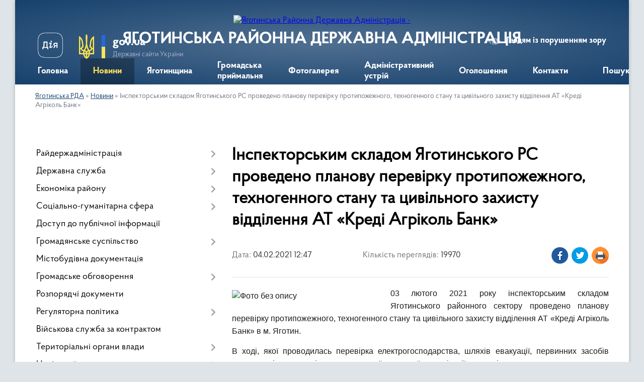

--- FILE ---
content_type: text/html; charset=UTF-8
request_url: https://yagotyn-rda.gov.ua/news/1612436212/
body_size: 8954
content:
<!DOCTYPE html>
<html lang="uk">
<head>
	<!--[if IE]><meta http-equiv="X-UA-Compatible" content="IE=edge"><![endif]-->
	<meta charset="utf-8">
	<meta name="viewport" content="width=device-width, initial-scale=1">
	<!--[if IE]><script>
		document.createElement('header');
		document.createElement('nav');
		document.createElement('main');
		document.createElement('section');
		document.createElement('article');
		document.createElement('aside');
		document.createElement('footer');
		document.createElement('figure');
		document.createElement('figcaption');
	</script><![endif]-->
	<title>Інспекторським складом Яготинського РС проведено планову перевірку протипожежного, техногенного стану та цивільного захисту відділення АТ «Креді Агріколь Банк» | ЯГОТИНСЬКА РАЙОННА ДЕРЖАВНА АДМІНІСТРАЦІЯ</title>
	<meta name="description" content="03 лютого 2021 року інспекторським складом Яготинського районного сектору проведено планову перевірку протипожежного, техногенного стану та цивільного захисту відділення АТ &amp;laquo;Креді Агріколь Банк&amp;raquo; в м. Яготин.. . В ході, якої пров">
	<meta name="keywords" content="Інспекторським, складом, Яготинського, РС, проведено, планову, перевірку, протипожежного,, техногенного, стану, та, цивільного, захисту, відділення, АТ, «Креді, Агріколь, Банк», |, ЯГОТИНСЬКА, РАЙОННА, ДЕРЖАВНА, АДМІНІСТРАЦІЯ">

	
		<meta property="og:image" content="https://rada.info/upload/users_files/24213321/6e9be156e50aec7870b625e7e98fb67f.jpg">
	<meta property="og:image:width" content="1280">
	<meta property="og:image:height" content="960">
			<meta property="og:title" content="Інспекторським складом Яготинського РС проведено планову перевірку протипожежного, техногенного стану та цивільного захисту відділення АТ «Креді Агріколь Банк»">
			<meta property="og:description" content="03 лютого 2021 року інспекторським складом Яготинського районного сектору проведено планову перевірку протипожежного, техногенного стану та цивільного захисту відділення АТ &amp;laquo;Креді Агріколь Банк&amp;raquo; в м. Яготин.">
			<meta property="og:type" content="article">
	<meta property="og:url" content="https://yagotyn-rda.gov.ua/news/1612436212/">
		
	<link rel="apple-touch-icon" sizes="57x57" href="https://rda.org.ua/apple-icon-57x57.png">
	<link rel="apple-touch-icon" sizes="60x60" href="https://rda.org.ua/apple-icon-60x60.png">
	<link rel="apple-touch-icon" sizes="72x72" href="https://rda.org.ua/apple-icon-72x72.png">
	<link rel="apple-touch-icon" sizes="76x76" href="https://rda.org.ua/apple-icon-76x76.png">
	<link rel="apple-touch-icon" sizes="114x114" href="https://rda.org.ua/apple-icon-114x114.png">
	<link rel="apple-touch-icon" sizes="120x120" href="https://rda.org.ua/apple-icon-120x120.png">
	<link rel="apple-touch-icon" sizes="144x144" href="https://rda.org.ua/apple-icon-144x144.png">
	<link rel="apple-touch-icon" sizes="152x152" href="https://rda.org.ua/apple-icon-152x152.png">
	<link rel="apple-touch-icon" sizes="180x180" href="https://rda.org.ua/apple-icon-180x180.png">
	<link rel="icon" type="image/png" sizes="192x192"  href="https://rda.org.ua/android-icon-192x192.png">
	<link rel="icon" type="image/png" sizes="32x32" href="https://rda.org.ua/favicon-32x32.png">
	<link rel="icon" type="image/png" sizes="96x96" href="https://rda.org.ua/favicon-96x96.png">
	<link rel="icon" type="image/png" sizes="16x16" href="https://rda.org.ua/favicon-16x16.png">
	<link rel="manifest" href="https://rda.org.ua/manifest.json">
	<meta name="msapplication-TileColor" content="#ffffff">
	<meta name="msapplication-TileImage" content="https://rda.org.ua/ms-icon-144x144.png">
	<meta name="theme-color" content="#ffffff">

	
		<meta name="robots" content="">
	
    <link rel="preload" href="https://rda.org.ua/themes/km2/css/styles_vip.css?v=2.31" as="style">
	<link rel="stylesheet" href="https://rda.org.ua/themes/km2/css/styles_vip.css?v=2.31">
	<link rel="stylesheet" href="https://rda.org.ua/themes/km2/css/471/theme_vip.css?v=1769075374">
	<!--[if lt IE 9]>
	<script src="https://oss.maxcdn.com/html5shiv/3.7.2/html5shiv.min.js"></script>
	<script src="https://oss.maxcdn.com/respond/1.4.2/respond.min.js"></script>
	<![endif]-->
	<!--[if gte IE 9]>
	<style type="text/css">
		.gradient { filter: none; }
	</style>
	<![endif]-->

</head>
<body class="">

	<a href="#top_menu" class="skip-link link" aria-label="Перейти до головного меню (Alt+1)" accesskey="1">Перейти до головного меню (Alt+1)</a>
	<a href="#left_menu" class="skip-link link" aria-label="Перейти до бічного меню (Alt+2)" accesskey="2">Перейти до бічного меню (Alt+2)</a>
    <a href="#main_content" class="skip-link link" aria-label="Перейти до головного вмісту (Alt+3)" accesskey="3">Перейти до текстового вмісту (Alt+3)</a>



	
	<div class="wrap">
		
		<header>
			<div class="header_wrap">
				<div class="logo">
					<a href="https://yagotyn-rda.gov.ua/" id="logo" class="form_2">
						<img src="https://rada.info/upload/users_files/24213321/gerb/yagotin-rayon.png" alt="Яготинська Районна Державна Адміністрація - ">
					</a>
				</div>
				<div class="title">
					<div class="slogan_1">ЯГОТИНСЬКА РАЙОННА ДЕРЖАВНА АДМІНІСТРАЦІЯ</div>
					<div class="slogan_2"></div>
				</div>
				<div class="gov_ua_block">
					<a class="diia" href="https://diia.gov.ua/" target="_blank" rel="nofollow" title="Державні послуги онлайн"><img src="https://rda.org.ua/themes/km2/img/diia.png" alt="Логотип Diia"></a>
					<img src="https://rda.org.ua/themes/km2/img/gerb.svg" class="gerb" alt="Державний Герб України">
					<span class="devider"></span>
					<div class="title">
						<b>gov.ua</b>
						<span>Державні сайти України</span>
					</div>
				</div>
								<div class="alt_link">
					<a href="#" rel="nofollow" title="Посилання на версію для людей із порушенням зору" tabindex="1" onclick="return set_special('9a5e3b796be2a549f70dd7b4f4039ba508884d00');">Людям із порушенням зору</a>
				</div>
								
				<section class="top_nav">
					<nav class="main_menu">
						<ul id="top_menu">
														<li class="">
								<a href="https://yagotyn-rda.gov.ua/main/"><span>Головна</span></a>
																							</li>
														<li class="active">
								<a href="https://yagotyn-rda.gov.ua/news/"><span>Новини</span></a>
																							</li>
														<li class=" has-sub">
								<a href="https://yagotyn-rda.gov.ua/informaciya-pro-rajon-16-11-08-10-09-2018/"><span>Яготинщина</span></a>
																<button onclick="return show_next_level(this);" aria-label="Показати підменю"></button>
																								<ul>
																		<li>
										<a href="https://yagotyn-rda.gov.ua/istorichna-dovidka-17-50-41-10-09-2018/">Історична довідка</a>
																													</li>
																										</ul>
															</li>
														<li class="">
								<a href="https://yagotyn-rda.gov.ua/gromadska-prijmalnya-15-03-06-01-08-2019/"><span>Громадська приймальня</span></a>
																							</li>
														<li class="">
								<a href="https://yagotyn-rda.gov.ua/photo/"><span>Фотогалерея</span></a>
																							</li>
														<li class="">
								<a href="https://yagotyn-rda.gov.ua/administrativnij-ustrij-yagotinskogo-rajonu-17-50-28-10-09-2018/"><span>Адміністративний устрій</span></a>
																							</li>
														<li class="">
								<a href="https://yagotyn-rda.gov.ua/more_news/"><span>Оголошення</span></a>
																							</li>
														<li class="">
								<a href="https://yagotyn-rda.gov.ua/feedback/"><span>Контакти</span></a>
																							</li>
																				</ul>
					</nav>
					&nbsp;
					<button class="menu-button" id="open-button"><i class="fas fa-bars"></i> Меню сайту</button>
					<a href="https://yagotyn-rda.gov.ua/search/" rel="nofollow" class="search_button">Пошук</a>
				</section>
				
			</div>
		</header>
				
		<section class="bread_crumbs">
		<div xmlns:v="http://rdf.data-vocabulary.org/#"><a href="https://yagotyn-rda.gov.ua/">Яготинська РДА</a> &raquo; <a href="https://yagotyn-rda.gov.ua/news/">Новини</a>  &raquo; <span>Інспекторським складом Яготинського РС проведено планову перевірку протипожежного, техногенного стану та цивільного захисту відділення АТ «Креді Агріколь Банк»</span></div>
	</section>
	
	<section class="center_block">
		<div class="row">
			<div class="grid-30 fr">
				<aside>
				
										
					<nav class="sidebar_menu" id="left_menu">
						<ul>
														<li class=" has-sub">
								<a href="https://yagotyn-rda.gov.ua/rajderzhadministraciya-16-14-57-10-09-2018/"><span>Райдержадміністрація</span></a>
																<button onclick="return show_next_level(this);" aria-label="Показати підменю"></button>
																								<ul>
																		<li class="">
										<a href="https://yagotyn-rda.gov.ua/kerivnictvo-16-15-26-10-09-2018/"><span>Керівництво</span></a>
																													</li>
																		<li class="">
										<a href="https://yagotyn-rda.gov.ua/aparat-rda-16-15-46-10-09-2018/"><span>Апарат РДА</span></a>
																													</li>
																		<li class="">
										<a href="https://yagotyn-rda.gov.ua/proekti-rishen-09-42-06-14-01-2020/"><span>Проєкти рішень</span></a>
																													</li>
																										</ul>
															</li>
														<li class=" has-sub">
								<a href="https://yagotyn-rda.gov.ua/derzhavna-sluzhba-16-17-03-10-09-2018/"><span>Державна служба</span></a>
																<button onclick="return show_next_level(this);" aria-label="Показати підменю"></button>
																								<ul>
																		<li class="">
										<a href="https://yagotyn-rda.gov.ua/vakansii-16-18-09-10-09-2018/"><span>Вакансії</span></a>
																													</li>
																		<li class="">
										<a href="https://yagotyn-rda.gov.ua/protidiya-korupcii-16-18-25-10-09-2018/"><span>Протидія корупції</span></a>
																													</li>
																		<li class=" has-sub">
										<a href="https://yagotyn-rda.gov.ua/ochischennya-vladi-16-18-39-10-09-2018/"><span>Очищення влади</span></a>
																				<button onclick="return show_next_level(this);" aria-label="Показати підменю"></button>
																														<ul>
																						<li><a href="https://yagotyn-rda.gov.ua/povidomlennya-pro-pochatok-prohodzhennya-perevirki-schodo-ilchuk-ai-vidpovidno-do-zu-pro-ochischennya-vladi-15-06-11-21-07-2020/"><span>.</span></a></li>
																						<li><a href="https://yagotyn-rda.gov.ua/zayava-ilchuk-ai-15-20-52-21-07-2020/"><span>.</span></a></li>
																																</ul>
																			</li>
																										</ul>
															</li>
														<li class=" has-sub">
								<a href="https://yagotyn-rda.gov.ua/ekonomika-rajonu-16-18-59-10-09-2018/"><span>Економіка району</span></a>
																<button onclick="return show_next_level(this);" aria-label="Показати підменю"></button>
																								<ul>
																		<li class="">
										<a href="https://yagotyn-rda.gov.ua/aktualna-informaciya-16-19-28-10-09-2018/"><span>Актуальна інформація</span></a>
																													</li>
																		<li class="">
										<a href="https://yagotyn-rda.gov.ua/socialnoekonomichnij-rozvitok-16-19-49-10-09-2018/"><span>Соціально-економічний розвиток</span></a>
																													</li>
																		<li class="">
										<a href="https://yagotyn-rda.gov.ua/spozhivchij-rinok-16-20-11-10-09-2018/"><span>Споживчий ринок</span></a>
																													</li>
																		<li class="">
										<a href="https://yagotyn-rda.gov.ua/investicijna-diyalnist-16-20-35-10-09-2018/"><span>Інвестиційна діяльність</span></a>
																													</li>
																		<li class="">
										<a href="https://yagotyn-rda.gov.ua/rozvitok-pidpriemnictva-16-20-50-10-09-2018/"><span>Розвиток підприємництва</span></a>
																													</li>
																		<li class="">
										<a href="https://yagotyn-rda.gov.ua/upravlinnya-informue-12-58-16-03-04-2019/"><span>Управління інформує</span></a>
																													</li>
																		<li class="">
										<a href="https://yagotyn-rda.gov.ua/zahist-prav-spozhivachiv-10-02-22-08-02-2019/"><span>Захист прав споживачів</span></a>
																													</li>
																										</ul>
															</li>
														<li class=" has-sub">
								<a href="https://yagotyn-rda.gov.ua/socialnogumanitarna-sfera-16-21-48-10-09-2018/"><span>Соціально-гуманітарна сфера</span></a>
																<button onclick="return show_next_level(this);" aria-label="Показати підменю"></button>
																								<ul>
																		<li class="">
										<a href="https://yagotyn-rda.gov.ua/osvita-16-22-39-10-09-2018/"><span>Освіта</span></a>
																													</li>
																		<li class="">
										<a href="https://yagotyn-rda.gov.ua/medicina-16-23-02-10-09-2018/"><span>Медицина</span></a>
																													</li>
																										</ul>
															</li>
														<li class="">
								<a href="https://yagotyn-rda.gov.ua/dostup-do-publichnoi-informacii-17-06-37-10-09-2018/"><span>Доступ до публічної інформації</span></a>
																							</li>
														<li class=" has-sub">
								<a href="https://yagotyn-rda.gov.ua/​​gromadyanske-suspilstvo-17-07-17-10-09-2018/"><span>​​Громадянське суспільство</span></a>
																<button onclick="return show_next_level(this);" aria-label="Показати підменю"></button>
																								<ul>
																		<li class="">
										<a href="https://yagotyn-rda.gov.ua/normativnopravovi-akti-10-55-39-17-10-2018/"><span>Нормативно-правові акти</span></a>
																													</li>
																		<li class="">
										<a href="https://yagotyn-rda.gov.ua/abetka-gromadyanskogo-suspilstva-10-57-08-17-10-2018/"><span>Абетка громадянського суспільства</span></a>
																													</li>
																										</ul>
															</li>
														<li class="">
								<a href="https://yagotyn-rda.gov.ua/​mistobudivna-dokumentaciya-17-09-38-10-09-2018/"><span>​Містобудівна документація</span></a>
																							</li>
														<li class=" has-sub">
								<a href="https://yagotyn-rda.gov.ua/gromadske-obgovorennya-14-26-51-24-09-2019/"><span>Громадське обговорення</span></a>
																<button onclick="return show_next_level(this);" aria-label="Показати підменю"></button>
																								<ul>
																		<li class="">
										<a href="https://yagotyn-rda.gov.ua/tarifi-14-27-59-24-09-2019/"><span>Тарифи</span></a>
																													</li>
																										</ul>
															</li>
														<li class="">
								<a href="https://yagotyn-rda.gov.ua/normativnopravovi-akti-16-16-28-10-09-2018/"><span>Розпорядчі документи</span></a>
																							</li>
														<li class=" has-sub">
								<a href="https://yagotyn-rda.gov.ua/regulyatorna-politika-12-03-44-28-09-2018/"><span>Регуляторна політика</span></a>
																<button onclick="return show_next_level(this);" aria-label="Показати підменю"></button>
																								<ul>
																		<li class="">
										<a href="https://yagotyn-rda.gov.ua/opriljudnennya-proektiv-regulyatornih-aktiv-12-04-30-28-09-2018/"><span>Оприлюднення проектів регуляторних актів</span></a>
																													</li>
																		<li class="">
										<a href="https://yagotyn-rda.gov.ua/planuvannya-regulyatornoi-diyalnosti-12-04-53-28-09-2018/"><span>Планування регуляторної діяльності</span></a>
																													</li>
																		<li class="">
										<a href="https://yagotyn-rda.gov.ua/vidstezhennya-rezultativnosti-12-05-13-28-09-2018/"><span>Відстеження результативності</span></a>
																													</li>
																		<li class="">
										<a href="https://yagotyn-rda.gov.ua/vidomosti-pro-zdijsnennya-regulyatornoi-diyalnosti-12-05-42-28-09-2018/"><span>Відомості про здійснення регуляторної діяльності</span></a>
																													</li>
																										</ul>
															</li>
														<li class="">
								<a href="https://yagotyn-rda.gov.ua/vijskova-sluzhba-za-kontraktom-09-27-26-04-10-2018/"><span>Військова служба за контрактом</span></a>
																							</li>
														<li class=" has-sub">
								<a href="https://yagotyn-rda.gov.ua/teritorialni-organi-vladi-07-50-56-11-10-2018/"><span>Територіальні органи влади</span></a>
																<button onclick="return show_next_level(this);" aria-label="Показати підменю"></button>
																								<ul>
																		<li class="">
										<a href="https://yagotyn-rda.gov.ua/yagotinskij-rajonnij-viddil-filii-derzhavnoi-ustanovi-centr-probacii-u-m-kievi-ta-kiivskij-oblasti-13-47-39-01-02-2019/"><span>Яготинський районний відділ філії Державної установи «Центр пробації» у м. Києві та Київській області</span></a>
																													</li>
																		<li class=" has-sub">
										<a href="https://yagotyn-rda.gov.ua/pensijnij-fond-07-51-21-11-10-2018/"><span>Пенсійний фонд</span></a>
																				<button onclick="return show_next_level(this);" aria-label="Показати підменю"></button>
																														<ul>
																						<li><a href="https://yagotyn-rda.gov.ua/kerivnictvo-16-49-22-23-10-2018/"><span>Керівництво</span></a></li>
																						<li><a href="https://yagotyn-rda.gov.ua/prijom-gromadyan-16-47-06-23-10-2018/"><span>Графіки прийому громадян</span></a></li>
																						<li><a href="https://yagotyn-rda.gov.ua/aktualno-07-53-01-11-10-2018/"><span>Актуально</span></a></li>
																						<li><a href="https://yagotyn-rda.gov.ua/zvorotnij-zvyazok-16-47-30-23-10-2018/"><span>Зворотній зв'язок</span></a></li>
																						<li><a href="https://yagotyn-rda.gov.ua/novini-16-53-47-23-10-2018/"><span>Новини</span></a></li>
																						<li><a href="https://yagotyn-rda.gov.ua/strahuvalnikam-19-13-17-25-01-2019/"><span>Страхувальникам</span></a></li>
																																</ul>
																			</li>
																		<li class="">
										<a href="https://yagotyn-rda.gov.ua/yagotinskij-rs-gu-dsns-ukrani-v-kiivskij-oblasti-07-52-00-11-10-2018/"><span>Яготинський РС ГУ ДСНС Украни в Київській області</span></a>
																													</li>
																		<li class="">
										<a href="https://yagotyn-rda.gov.ua/yagotinskij-rajonnij-centr-zajnyatosti-07-52-25-11-10-2018/"><span>Центр зайнятості</span></a>
																													</li>
																		<li class="">
										<a href="https://yagotyn-rda.gov.ua/pravoohoronni-organi-08-01-40-23-11-2018/"><span>Правоохоронні органи</span></a>
																													</li>
																										</ul>
															</li>
														<li class=" has-sub">
								<a href="https://yagotyn-rda.gov.ua/civilnij-zahist-11-21-26-30-06-2019/"><span>Цивільний захист</span></a>
																<button onclick="return show_next_level(this);" aria-label="Показати підменю"></button>
																								<ul>
																		<li class=" has-sub">
										<a href="https://yagotyn-rda.gov.ua/uvaga-nebezpeka-1563252112/"><span>УВАГА! НЕБЕЗПЕКА</span></a>
																				<button onclick="return show_next_level(this);" aria-label="Показати підменю"></button>
																														<ul>
																						<li><a href="https://yagotyn-rda.gov.ua/docs/"><span>Архів документів</span></a></li>
																																</ul>
																			</li>
																										</ul>
															</li>
														<li class="">
								<a href="https://yagotyn-rda.gov.ua/videoroliki-14-08-52-25-09-2018/"><span>Відеоролики</span></a>
																							</li>
														<li class=" has-sub">
								<a href="https://yagotyn-rda.gov.ua/evroatlantichna-integraciya-15-49-49-11-11-2019/"><span>Євроатлантична інтеграція</span></a>
																<button onclick="return show_next_level(this);" aria-label="Показати підменю"></button>
																								<ul>
																		<li class="">
										<a href="https://yagotyn-rda.gov.ua/evropejska-integraciya-15-53-03-11-11-2019/"><span>Європейська інтеграція</span></a>
																													</li>
																										</ul>
															</li>
													</ul>
						
												
					</nav>

									
					
					
					
										<div id="banner_block">

						<p><a rel="nofollow" href="https://www.dilovamova.com/" rel="nofollow"><img alt="Календар свят і подій. Листівки, вітання та побажання" border="0" height="312" src="https://www.dilovamova.com/images/wpi.cache/informer/informer_250_01.png" title="Календар свят і подій. Листівки, вітання та побажання" width="250" /></a></p>

<div class="SinoptikInformer type1c1" id="SinoptikInformer" style="width:250px;">
<div class="siHeader">
<div class="siLh">
<div class="siMh">&nbsp;</div>

<div class="siMh">Погода</div>
</div>
</div>

<div class="siBody">
<table>
	<tbody>
		<tr>
			<td class="siCityV" style="width:100%;">
			<div class="siCityName"><a rel="nofollow" href="https://sinoptik.ua/погода-яготин" onmousedown="siClickCount();" rel="nofollow" target="_blank" title="Погода в Яготине"><span>Яготин</span></a></div>
			</td>
		</tr>
		<tr>
			<td style="width:100%;">
			<div class="siCityV2">
			<div class="siBodyContent" id="siCont0">
			<div class="siLeft">
			<div class="siTerm">&nbsp;</div>

			<div class="siT" id="siT0">&nbsp;</div>

			<div id="weatherIco0">&nbsp;</div>
			</div>

			<div class="siInf">
			<p><a rel="nofollow" href="https://sinoptik.ua/погода-яготин" onmousedown="siClickCount();" rel="nofollow" target="_blank" title="Погода в Яготине">влажность: </a></p>

			<p><a rel="nofollow" href="https://sinoptik.ua/погода-яготин" onmousedown="siClickCount();" rel="nofollow" target="_blank" title="Погода в Яготине">давление: </a></p>

			<p><a rel="nofollow" href="https://sinoptik.ua/погода-яготин" onmousedown="siClickCount();" rel="nofollow" target="_blank" title="Погода в Яготине">ветер: </a></p>
			</div>
			</div>
			</div>
			</td>
		</tr>
	</tbody>
</table>

<div class="siLinks">Погода на 10 дней от <a rel="nofollow" href="https://sinoptik.ua/погода-яготин/10-дней" onmousedown="siClickCount();" rel="nofollow" target="_blank" title="Погода на 10 дней">sinoptik.ua</a></div>
</div>

<div class="siFooter">
<div class="siLf">
<div class="siMf">&nbsp;</div>
</div>
</div>
</div>
<script type="text/javascript" charset="UTF-8" src="//sinoptik.ua/informers_js.php?title=4&wind=3&cities=303030098&lang=ru"></script>

<p style="text-align:center">&nbsp;<a rel="nofollow" href="https://www.president.gov.ua/" rel="nofollow"><img alt="Фото без опису"  alt="" src="https://rada.info/upload/users_files/24213321/f6be93f81f7a6047ed5fdf1a887fd79d.gif" style="width: 278px; height: 74px;" /></a></p>

<p style="text-align:center"><a rel="nofollow" href="https://rada.gov.ua/" rel="nofollow"><img alt="Фото без опису"  alt="" src="https://rada.info/upload/users_files/24213321/3308f8ce30ff7ebe6475ad8f0b889cad.gif" style="width: 278px; height: 74px;" /></a></p>

<p style="text-align:center"><a rel="nofollow" href="https://www.kmu.gov.ua/ua" rel="nofollow"><img alt="Фото без опису"  alt="" src="https://rada.info/upload/users_files/24213321/ed608ea8b7f9815c383045540d3b5dbf.gif" style="width: 278px; height: 74px;" /></a></p>

<p style="text-align:center"><a rel="nofollow" href="http://koda.gov.ua" rel="nofollow"><img alt="Фото без опису"  alt="" src="https://rada.info/upload/users_files/24213321/53a91080d60b827c6622dcae097a6864.jpg" style="height:90px; width:262px" /></a></p>

<p style="text-align:center"><a rel="nofollow" href="http://academy.gov.ua/" rel="nofollow"><img alt="Фото без опису"  alt="" src="https://rada.info/upload/users_files/24213321/f121d7ba44258cbc66ee835f03910566.png" style="width: 260px; height: 135px;" /></a></p>

<p style="text-align:center"><a rel="nofollow" href="http://pravo.minjust.gov.ua/" rel="nofollow"><img alt="Фото без опису"  alt="" src="https://rada.info/upload/users_files/24213321/d92b5730aa1bc160ff98388a70863037.png" style="width: 427px; height: 118px;" /></a></p>

<p style="text-align:center"><a rel="nofollow" href="https://kyivreg.legalaid.gov.ua/ua/" rel="nofollow"><img alt="Фото без опису"  alt="" src="https://rada.info/upload/users_files/24213321/2af9cb0c8cf090c9568a04db23eb56c8.jpg" style="width: 380px; height: 193px;" /></a></p>

<p style="text-align:center"><a rel="nofollow" href="http://hsc.gov.ua/" rel="nofollow"><img alt="Фото без опису"  alt="" src="https://rada.info/upload/users_files/24213321/54af27a49b3c3b479a30843793b2600b.jpg" style="width: 480px; height: 119px;" /></a></p>

<p style="text-align:center"><a rel="nofollow" href="https://yagotyn-rda.gov.ua/zahist-prav-spozhivachiv-10-02-22-08-02-2019/" rel="nofollow"><img alt="Фото без опису"  alt="" src="https://rada.info/upload/users_files/24213321/1a70373e1ec0836d2697115e16b5d9b2.jpg" style="width: 253px; height: 187px;" /></a></p>

<p style="text-align:center">&nbsp;</p>
						<div class="clearfix"></div>

						
						<div class="clearfix"></div>

					</div>
				
				</aside>
			</div>
			<div class="grid-70" id="main_content">

				<main>

																		<h1>Інспекторським складом Яготинського РС проведено планову перевірку протипожежного, техногенного стану та цивільного захисту відділення АТ «Креді Агріколь Банк»</h1>


<div class="row ">
	<div class="grid-30 one_news_date">
		Дата: <span>04.02.2021 12:47</span>
	</div>
	<div class="grid-30 one_news_count">
		Кількість переглядів: <span>19970</span>
	</div>
		<div class="grid-30 one_news_socials">
		<button class="social_share" data-type="fb" aria-label="Поширити новину у Фейсбук"><img src="https://rda.org.ua/themes/km2/img/share/fb.png" alt="Іконка поширення у Фейсбук"></button>
		<button class="social_share" data-type="tw" aria-label="Поширити статтю у Твітер"><img src="https://rda.org.ua/themes/km2/img/share/tw.png" alt="Іконка для поширення у Твітер"></button>
		<button class="print_btn" onclick="window.print();" aria-label="Роздрукувати"><img src="https://rda.org.ua/themes/km2/img/share/print.png" alt="Іконка для друку сторінки"></button>
	</div>
		<div class="clearfix"></div>
</div>

<hr>

<p style="text-align: justify;"><span style="font-size:16px;"><span style="font-family:Arial,Helvetica,sans-serif;"><img alt="Фото без опису"  alt="" src="https://rada.info/upload/users_files/24213321/6e9be156e50aec7870b625e7e98fb67f.jpg" style="float: left; width: 300px; height: 225px;" />03 лютого 2021 року інспекторським складом Яготинського районного сектору проведено планову перевірку протипожежного, техногенного стану та цивільного захисту відділення АТ &laquo;Креді Агріколь Банк&raquo; в м. Яготин.</span></span></p>

<p style="text-align: justify;"><span style="font-size:16px;"><span style="font-family:Arial,Helvetica,sans-serif;">В ході, якої проводилась перевірка електрогосподарства, шляхів евакуації, первинних засобів пожежогасіння, наявність автоматичної пожежної сигналізації та оповіщення про пожежу, навчання персоналу до дій при виникненні пожеж, засобів індивідуального захисту та документації, яка регламентує безпечну діяльність даного закладу. Під час обстежень проведено&nbsp; інструктажі та бесіди на протипожежну тематику та вручено листівки про правила пожежної безпеки.&nbsp; </span></span></p>
<div class="clearfix"></div>

<hr>

<div class="row gallery">

			<div class="grid-25" id="sort_34826">
			<div class="one_album photo">
				<a href="https://rada.info/upload/users_files/24213321/gallery/large/5acabc2e-109a-4ad1-ab59-d1f795d61842.jpg" class="album_img" style="background-image: url(https://rada.info/upload/users_files/24213321/gallery/small/5acabc2e-109a-4ad1-ab59-d1f795d61842.jpg);" title="">
					<span class="mask">
						<img class="svg ico" src="https://rda.org.ua/themes/km2/img/ico/photo_ico.svg"> <br>
						Переглянути фото
					</span>
				</a>
							</div>
		</div>
			<div class="grid-25" id="sort_34827">
			<div class="one_album photo">
				<a href="https://rada.info/upload/users_files/24213321/gallery/large/07b0530c-255a-4e57-a289-27f15c6ab854.jpg" class="album_img" style="background-image: url(https://rada.info/upload/users_files/24213321/gallery/small/07b0530c-255a-4e57-a289-27f15c6ab854.jpg);" title="">
					<span class="mask">
						<img class="svg ico" src="https://rda.org.ua/themes/km2/img/ico/photo_ico.svg"> <br>
						Переглянути фото
					</span>
				</a>
							</div>
		</div>
			<div class="grid-25" id="sort_34828">
			<div class="one_album photo">
				<a href="https://rada.info/upload/users_files/24213321/gallery/large/718a6eb6-969e-4153-b045-dedbdbe1402f.jpg" class="album_img" style="background-image: url(https://rada.info/upload/users_files/24213321/gallery/small/718a6eb6-969e-4153-b045-dedbdbe1402f.jpg);" title="">
					<span class="mask">
						<img class="svg ico" src="https://rda.org.ua/themes/km2/img/ico/photo_ico.svg"> <br>
						Переглянути фото
					</span>
				</a>
							</div>
		</div>
			<div class="grid-25" id="sort_34829">
			<div class="one_album photo">
				<a href="https://rada.info/upload/users_files/24213321/gallery/large/693557b6-4721-4030-83c4-0f48d338b829.jpg" class="album_img" style="background-image: url(https://rada.info/upload/users_files/24213321/gallery/small/693557b6-4721-4030-83c4-0f48d338b829.jpg);" title="">
					<span class="mask">
						<img class="svg ico" src="https://rda.org.ua/themes/km2/img/ico/photo_ico.svg"> <br>
						Переглянути фото
					</span>
				</a>
							</div>
		</div>
			<div class="grid-25" id="sort_34830">
			<div class="one_album photo">
				<a href="https://rada.info/upload/users_files/24213321/gallery/large/bd9d8099-a6e4-4e01-babe-c96284d115ad.jpg" class="album_img" style="background-image: url(https://rada.info/upload/users_files/24213321/gallery/small/bd9d8099-a6e4-4e01-babe-c96284d115ad.jpg);" title="">
					<span class="mask">
						<img class="svg ico" src="https://rda.org.ua/themes/km2/img/ico/photo_ico.svg"> <br>
						Переглянути фото
					</span>
				</a>
							</div>
		</div>
		<div class="clearfix"></div>

</div>
<hr>


<p><a href="https://yagotyn-rda.gov.ua/news/" class="btn btn-grey" title="Повернутись до списку статей даного розділу">&laquo; повернутися</a></p>											
				</main>
				
			</div>
			<div class="clearfix"></div>
		</div>
	</section>
	
	
	<footer>
		
		<div class="row">
			<div class="grid-40 socials">
				<p>
					<a href="https://rda.org.ua/rss/471/" rel="nofollow" target="_blank" title="RSS-стрічка сайту"><i class="fas fa-rss"></i></a>
					<i class="fab fa-twitter"></i>					<i class="fab fa-instagram"></i>					<a href="https://www.facebook.com/Yagotynrda/" rel="nofollow" target="_blank" title="Сторінка у Facebook"><i class="fab fa-facebook-f"></i></a>					<i class="fab fa-youtube"></i>					<i class="fab fa-telegram"></i>					<a href="https://yagotyn-rda.gov.ua/sitemap/" title="Мапа сайту"><i class="fas fa-sitemap"></i></a>
				</p>
				<p class="copyright">Яготинська РДА - 2018-2026 &copy; Весь контент доступний за ліцензією <a href="https://creativecommons.org/licenses/by/4.0/deed.uk" target="_blank" rel="nofollow">Creative Commons Attribution 4.0 International License</a>, якщо не зазначено інше.</p>
			</div>
			<div class="grid-20 developers">
				<a href="https://vlada.ua/" rel="nofollow" target="_blank" title="Посилання на платформу, на якій зроблено сайт"><img src="https://rda.org.ua/themes/km2/img/vlada_online.svg?v=ua" class="svg" alt="Логотип Vlada.UA"></a><br>
				<span>офіційні сайти &laquo;під ключ&raquo;</span><br>
				для органів державної влади
			</div>
			<div class="grid-40 admin_auth_block">
								<p class="first"><a href="#" rel="nofollow" class="alt_link" title="Версія для людей із порушенням зору" onclick="return set_special('9a5e3b796be2a549f70dd7b4f4039ba508884d00');">Людям із порушенням зору</a></p>
				<p><a href="#auth_block" class="open-popup" title="Авторизація для адміністратора"><i class="fa fa-lock"></i></a></p>
				<p class="sec"><a href="#auth_block" class="open-popup" title="Авторизація для адміністратора">Вхід для адміністратора</a></p>
				<div id="google_translate_element" style="text-align: left;width: 202px;float: right;margin-top: 13px;"></div>
							</div>
			<div class="clearfix"></div>
		</div>

	</footer>

	</div>

		
	


<a href="#" id="Go_Top"><i class="fas fa-angle-up"></i></a>
<a href="#" id="Go_Top2"><i class="fas fa-angle-up"></i></a>

<script type="text/javascript" src="https://rda.org.ua/themes/km2/js/jquery-3.6.3.min.js"></script>
<script type="text/javascript" src="https://rda.org.ua/themes/km2/js/jquery-migrate-3.4.0.min.js"></script>
<script type="text/javascript" src="https://rda.org.ua/themes/km2/js/flickity.pkgd.min.js"></script>
<script type="text/javascript" src="https://rda.org.ua/themes/km2/js/flickity-imagesloaded.js"></script>
<script type="text/javascript">
	$(document).ready(function(){
		$(".main-carousel .carousel-cell.not_first").css("display", "block");
	});
</script>
<script type="text/javascript" src="https://rda.org.ua/themes/km2/js/icheck.min.js"></script>
<script type="text/javascript" src="https://rda.org.ua/themes/km2/js/superfish.min.js?v=1769075374"></script>



<script type="text/javascript" src="https://rda.org.ua/themes/km2/js/functions_unpack.js?v=2.31"></script>
<script type="text/javascript" src="https://rda.org.ua/themes/km2/js/hoverIntent.js"></script>
<script type="text/javascript" src="https://rda.org.ua/themes/km2/js/jquery.magnific-popup.min.js"></script>
<script type="text/javascript" src="https://rda.org.ua/themes/km2/js/jquery.mask.min.js"></script>


<script type="text/javascript" src="//translate.google.com/translate_a/element.js?cb=googleTranslateElementInit"></script>
<script type="text/javascript">
	function googleTranslateElementInit() {
		new google.translate.TranslateElement({
			pageLanguage: 'uk',
			includedLanguages: 'de,en,es,fr,pl',
			layout: google.translate.TranslateElement.InlineLayout.SIMPLE,
			gaTrack: true,
			gaId: 'UA-71656986-1'
		}, 'google_translate_element');
	}
</script>

<!-- Global site tag (gtag.js) - Google Analytics --> <script async src="https://www.googletagmanager.com/gtag/js?id=UA-143538081-1"></script> <script>   window.dataLayer = window.dataLayer || [];   function gtag(){dataLayer.push(arguments);}   gtag('js', new Date());    gtag('config', 'UA-143538081-1'); </script>



<div style="display: none;">
				<div id="get_gromada_ban" class="dialog-popup s">

	<div class="logo"><img src="https://rda.org.ua/themes/km2/img/logo.svg" class="svg"></div>
    <h4>Код для вставки на сайт</h4>
	
    <div class="form-group">
        <img src="//rda.org.ua/gromada_orgua_88x31.png">
    </div>
    <div class="form-group">
        <textarea id="informer_area" class="form-control"><a href="https://rda.org.ua/" target="_blank"><img src="https://rda.org.ua/gromada_orgua_88x31.png" alt="rda.org.ua - веб сайти РДА України" /></a></textarea>
    </div>
	
</div>		<div id="auth_block" class="dialog-popup s">

	<div class="logo"><img src="https://rda.org.ua/themes/km2/img/logo.svg" class="svg"></div>
    <h4>Вхід для адміністратора</h4>
    <form action="//rda.org.ua/n/actions/" method="post">

		
        
        <div class="form-group">
            <label class="control-label" for="login">Логін: <span>*</span></label>
            <input type="text" class="form-control" name="login" id="login" value="" required>
        </div>
        <div class="form-group">
            <label class="control-label" for="password">Пароль: <span>*</span></label>
            <input type="password" class="form-control" name="password" id="password" value="" required>
        </div>
        <div class="form-group center">
            <input type="hidden" name="object_id" value="471">
			<input type="hidden" name="back_url" value="https://yagotyn-rda.gov.ua/news/1612436212/">
            <button type="submit" class="btn btn-yellow" name="pAction" value="login_as_admin_temp">Авторизуватись</button>
        </div>
		

    </form>

</div>


		
					
				<div id="email_voting" class="dialog-popup m">

	<div class="logo"><img src="https://rda.org.ua/themes/km2/img/logo.svg" class="svg"></div>
    <h4>Онлайн-опитування: </h4>

    <form action="//rda.org.ua/n/actions/" method="post" enctype="multipart/form-data">

        <div class="alert alert-warning">
            <strong>Увага!</strong> З метою уникнення фальсифікацій Ви маєте підтвердити свій голос через E-Mail
        </div>

		
        <div class="form-group">
            <label class="control-label" for="voting_email">E-Mail: <span>*</span></label>
            <input type="email" class="form-control" name="email" id="voting_email" value="" required>
        </div>
		

        <div class="form-group center">
            <input type="hidden" name="voting_id" value="">
			
            <input type="hidden" name="answer_id" id="voting_anser_id" value="">
			<input type="hidden" name="back_url" value="https://yagotyn-rda.gov.ua/news/1612436212/">
			
            <button type="submit" name="pAction" value="get_voting" class="btn btn-yellow">Підтвердити голос</button> <a href="#" class="btn btn-grey close-popup">Скасувати</a>
        </div>

    </form>

</div>


		<div id="result_voting" class="dialog-popup m">

	<div class="logo"><img src="https://rda.org.ua/themes/km2/img/logo.svg" class="svg"></div>
    <h4>Результати опитування</h4>

    <h3 id="voting_title"></h3>

    <canvas id="voting_diagram"></canvas>
    <div id="voting_results"></div>

    <div class="form-group center">
        <a href="#voting" class="open-popup btn btn-yellow"><i class="far fa-list-alt"></i> Всі опитування</a>
    </div>

</div>		   
														
			</div>
</body>
</html>